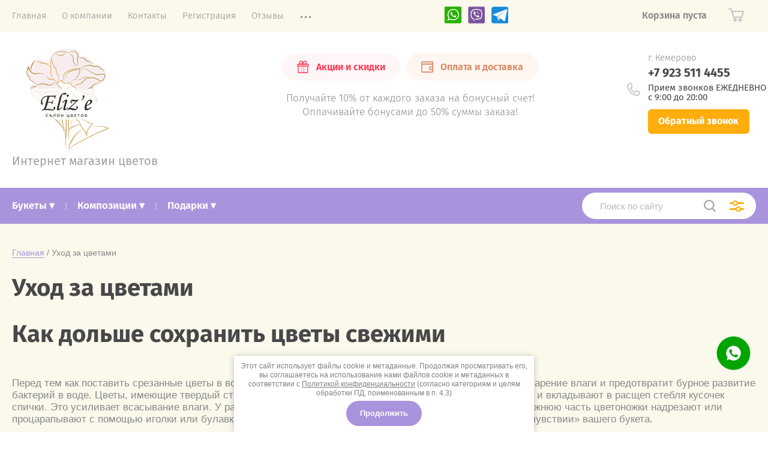

--- FILE ---
content_type: text/html; charset=utf-8
request_url: https://cvety-ot-elize.ru/uhod-za-cvetami
body_size: 15661
content:

<!doctype html>
<html lang="ru">
<head>
<meta charset="utf-8">
<meta name="robots" content="all"/>
<title>Уход за цветами</title>
<meta name="description" content="Уход за цветами">
<meta name="keywords" content="Уход за цветами">
<meta name="SKYPE_TOOLBAR" content="SKYPE_TOOLBAR_PARSER_COMPATIBLE">
<meta name="viewport" content="width=device-width, initial-scale=1.0, maximum-scale=1.0, user-scalable=no">
<meta name="format-detection" content="telephone=no">
<meta http-equiv="x-rim-auto-match" content="none">
<link rel="stylesheet" href="/t/v2310/images/theme0/theme.scss.css">
<script src="/g/libs/jquery/1.10.2/jquery.min.js"></script>
<script src="/g/libs/jqueryui/1.10.3/jquery-ui.min.js"></script>
	<link rel="stylesheet" href="/g/css/styles_articles_tpl.css">
<meta name="yandex-verification" content="8f3bb70d3a4e7df0" />
<meta name="yandex-verification" content="8f3bb70d3a4e7df0" />

            <!-- 46b9544ffa2e5e73c3c971fe2ede35a5 -->
            <script src='/shared/s3/js/lang/ru.js'></script>
            <script src='/shared/s3/js/common.min.js'></script>
        <link rel='stylesheet' type='text/css' href='/shared/s3/css/calendar.css' /><link rel='stylesheet' type='text/css' href='/shared/highslide-4.1.13/highslide.min.css'/>
<script type='text/javascript' src='/shared/highslide-4.1.13/highslide-full.packed.js'></script>
<script type='text/javascript'>
hs.graphicsDir = '/shared/highslide-4.1.13/graphics/';
hs.outlineType = null;
hs.showCredits = false;
hs.lang={cssDirection:'ltr',loadingText:'Загрузка...',loadingTitle:'Кликните чтобы отменить',focusTitle:'Нажмите чтобы перенести вперёд',fullExpandTitle:'Увеличить',fullExpandText:'Полноэкранный',previousText:'Предыдущий',previousTitle:'Назад (стрелка влево)',nextText:'Далее',nextTitle:'Далее (стрелка вправо)',moveTitle:'Передвинуть',moveText:'Передвинуть',closeText:'Закрыть',closeTitle:'Закрыть (Esc)',resizeTitle:'Восстановить размер',playText:'Слайд-шоу',playTitle:'Слайд-шоу (пробел)',pauseText:'Пауза',pauseTitle:'Приостановить слайд-шоу (пробел)',number:'Изображение %1/%2',restoreTitle:'Нажмите чтобы посмотреть картинку, используйте мышь для перетаскивания. Используйте клавиши вперёд и назад'};</script>

<!--s3_require-->
<link rel="stylesheet" href="/g/basestyle/1.0.1/article/article.css" type="text/css"/>
<link rel="stylesheet" href="/g/basestyle/1.0.1/article/article.orange.css" type="text/css"/>
<script type="text/javascript" src="/g/basestyle/1.0.1/article/article.js" async></script>
<!--/s3_require-->
			
		
		
		
			<link rel="stylesheet" type="text/css" href="/g/shop2v2/default/css/theme.less.css">		
			<script type="text/javascript" src="/g/printme.js"></script>
		<script type="text/javascript" src="/g/shop2v2/default/js/tpl.js"></script>
		<script type="text/javascript" src="/g/shop2v2/default/js/baron.min.js"></script>
		
			<script type="text/javascript" src="/g/shop2v2/default/js/shop2.2.js"></script>
		
	<script type="text/javascript">shop2.init({"productRefs": null,"apiHash": {"getSearchMatches":"7e54549baed77f98621f65d5805f861a","getFolderCustomFields":"4fe7c8210b99fd28724e1e89d44ba9f0","getProductListItem":"3268d8e3caab03905d3e9f7967141128","cartAddItem":"d7fe5e8d71988f54ca2afdc8ee7d6743","cartRemoveItem":"c90c30b426e2250f6e42d106a069db01","cartUpdate":"45acd6792e752ebb31a3f1c47b2fed76","cartRemoveCoupon":"378ac078c43745dc852faf0de827c9a8","cartAddCoupon":"b64e5843995a76c61878552d0f41c10b","deliveryCalc":"2a85c7fd83638bcc8c17f0f4479d9c7b","printOrder":"be9da3c90c2209250da30a9d0519b790","cancelOrder":"b6f6f794800a8c4240f843273ceeb0e0","cancelOrderNotify":"a4bbbb179ce2caf887bb35874c145ac4","repeatOrder":"1716e9819287c8d80c32f13857d16e81","paymentMethods":"4289880b49685ffd360b30fb0f24bb63","compare":"0e670b662ee2130131bf6692410d3170","getPromoProducts":"85d9a48fe24dd2d02d135d46d8b0a370"},"hash": null,"verId": 1634649,"mode": "","step": "","uri": "/magazin","IMAGES_DIR": "/d/","my": {"show_sections":true,"price_fa_rouble":true,"new_alias":"\u041d\u043e\u0432\u0438\u043d\u043a\u0430","special_alias":"\u0410\u043a\u0446\u0438\u044f","small_images_width":140,"collection_image_width":290,"collection_image_height":265,"hide_article":true},"shop2_cart_order_payments": 3,"cf_margin_price_enabled": 0,"maps_yandex_key":"","maps_google_key":""});</script>
     <link rel="stylesheet" href="/t/v2310/images/theme0/theme.scss.css">

<!--[if lt IE 10]>
<script src="/g/libs/ie9-svg-gradient/0.0.1/ie9-svg-gradient.min.js"></script>
<script src="/g/libs/jquery-placeholder/2.0.7/jquery.placeholder.min.js"></script>
<script src="/g/libs/jquery-textshadow/0.0.1/jquery.textshadow.min.js"></script>
<script src="/g/s3/misc/ie/0.0.1/ie.js"></script>
<![endif]-->
<!--[if lt IE 9]>
<script src="/g/libs/html5shiv/html5.js"></script>
<![endif]-->
<link href="/t/v2310/images/site.addons.scss.css" rel="stylesheet" type="text/css" />
<link href="/t/v2310/images/custom.css" rel="stylesheet" type="text/css" />
<script src="/t/images/js/custom.js"></script> 

<link rel="shortcut icon" href="/t/images/images/favicon.ico" type="image/x-icon">
<link rel="icon" href="/t/images/images/favicon.ico" type="image/x-icon">

</head>
<body style="opacity: 0;">
	
	<div class="site-wrapper">
		<header role="banner" class="site-header">
			
			<div class="header-top-wrapper">
				<div class="header-top-inner">
					<a href="#" class="menuButton onButtonClick">
						<span class="line"></span>
					</a>
					<div class="menu-countainer-wr" id="menuContainer">
						<div class="menu-container-inner">
							<a href="#" class="close-menu"></a>
							<div class="menu-container-scroll">
								<nav class="menu-top-wrapper">
									<ul class="menu-top"><li><a href="/" ><span>Главная</span></a></li><li><a href="/o-kompanii" ><span>О компании</span></a></li><li><a href="/kontakty" ><span>Контакты</span></a></li><li><a href="/registraciya" ><span>Регистрация</span></a></li><li><a href="/otzyvy" ><span>Отзывы</span></a></li><li><a href="/napishite-nam" ><span>Обратный звонок</span></a></li><li><a href="/individualnyj-zakaz" ><span>Индивидуальный заказ</span></a></li></ul>								</nav>
							</div>
						</div>
					</div>
					<div class="right-header-top">
												<div class="user-flags-wrapper">
														<a href="/akcii" class="action-flag">
								<div class="icon">Акции и скидки</div>
							</a>
																					<a href="/oplata-i-dostavka" class="payment-flag">
								<div class="icon">Оплата и доставка</div>
							</a>
													</div>
												<div class="login-block-wrapper">
							
							
						<div class="soc-bl">
							<a href="whatsapp://send?phone=+79235114455">
								<img src="/t/images/images/icon--soc--1.png" alt="">
							</a>
							<a href="viber://chat?number=+79235114455">
								<img src="/t/images/images/icon--soc--2.png" alt="">
							</a>
							<a href="https://t.me/cvety_elize">
								<img src="/t/images/images/icon--soc--3.png" alt="">
							</a>
						</div>
							
						</div>
						<div class="cart-mini-wrapper">
							
	<div id="shop2-cart-preview">
					<div class="title-cart-mini empty"><span class="title-in">Корзина пуста</span></div>
			</div><!-- Cart Preview -->
	
						</div>
					</div>
				</div>
			</div>
			
			<div class="header-bottom-wrapper">
				<div class="header-bottom-inner">
					<div class="company-info-wrapper">
						
										            <a href="/" ><img class="logo--site" alt="" src="/t/images/images/logo--cvety.png"></a>
				        					
						<div class="site-desc">Интернет магазин цветов</div>					</div>
					<div class="right-bottom-header">
												<div class="user-flags-wrapper zz1">
														<a href="/akcii" class="action-flag">
								<div class="icon">Акции и скидки</div>
							</a>
																					<a href="/oplata-i-dostavka" class="payment-flag">
								<div class="icon">Оплата и доставка</div>
							</a>
														
							<div class="head--text">
								<a href="/akcii">Получайте 10% от каждого заказа на бонусный счет!<br>
								Оплачивайте бонусами до 50% суммы заказа!</a>
							</div>
						</div>
																		<div class="site-contacts-wrapper mm1">
							<div class="site-address">г. Кемерово</div>														<div class="site-phones">
																	<div><a href="tel:+7 923 511 4455">+7 923 511 4455</a></div>
																<div class="head--gr">
									Прием звонков ЕЖЕДНЕВНО <br> 
									с 9:00 до 20:00 
								</div>
								<div class="bt--call">
								    <a href="/napishite-nam">Обратный звонок</a>
								</div>
							</div>
													</div>
											</div>
				</div>
			</div>
			
		</header> <!-- .site-header -->

		<div class="site-container">

			<div class="shop-folder-items-wr">
				
				<div class="shop-folder-fixed">
					<div class="shop-folder-fixed-inner">
						<a href="#" class="menuButton onButtonClick">
							<span class="line"></span>
						</a>
						<div class="folder-menu-wr" id="folder-menu">
							<ul class="folders-shared"><li class="hasChild"><a href="/magazin/folder/bukety" ><span>Букеты ▾</span></a><ul class="level-2"><li><a href="/magazin/folder/s-rozami" ><span>С розами</span></a></li><li><a href="/magazin/folder/iz-hrizantem" ><span>Из хризантем</span></a></li><li><a href="/magazin/folder/s-gerberami" ><span>С герберами</span></a></li><li><a href="/magazin/folder/s-alstromeriyami" ><span>С альстромериями</span></a></li><li><a href="/magazin/folder/iz-irisov" ><span>Из ирисов</span></a></li><li><a href="/magazin/folder/iz-eustom" ><span>Из эустом</span></a></li><li><a href="/magazin/folder/iz-gvozdik" ><span>Из гвоздик</span></a></li><li><a href="/magazin/folder/s-liliyami-1" ><span>С лилиями</span></a></li><li><a href="/magazin/folder/ekzotika" ><span>Экзотика</span></a></li></ul></li><li class="hasChild"><a href="/magazin/folder/kompozitsii" ><span>Композиции ▾</span></a><ul class="level-2"><li><a href="/magazin/folder/avtorskie-kompozicii" ><span>Авторские композиции</span></a></li><li><a href="/magazin/folder/kompozicii-v-korzinah" ><span>Композиции в корзинах</span></a></li><li><a href="/magazin/folder/kompozicii-v-shlyapnyh-korobkah" ><span>Композиции в шляпных коробках</span></a></li></ul></li><li class="hasChild"><a href="/magazin/folder/podarki" ><span>Подарки ▾</span></a><ul class="level-2"><li><a href="/magazin/folder/myagkie-igrushki" ><span>Мягкие игрушки</span></a></li></ul></li></ul>						</div>
						<div class="soc-bl-clone"></div>
						<div class="shop-search-wrapper">
							<div class="site-search-wr">
								<form action="/search" method="get">
									<input type="text" name="search" value="" class="search-text" placeholder="Поиск по сайту">
									<button type="submit" class="search-button"></button>
								<re-captcha data-captcha="recaptcha"
     data-name="captcha"
     data-sitekey="6LcYvrMcAAAAAKyGWWuW4bP1De41Cn7t3mIjHyNN"
     data-lang="ru"
     data-rsize="invisible"
     data-type="image"
     data-theme="light"></re-captcha></form>
								<a href="#" class="search-shop-button"></a>
							</div>
								
    
<div class="shop2-block search-form">
	<div class="block-body">
		<form action="/magazin/search" enctype="multipart/form-data">
			<input type="hidden" name="sort_by" value=""/>
			
							<div class="row">
					<div class="row-title">Цена (руб.):</div>
					<div class="row-price">
						<input name="s[price][min]" type="text" size="5" class="small" value="" placeholder="от" />
						<input name="s[price][max]" type="text" size="5" class="small" value="" placeholder="до" />
					</div>
				</div>
			
							<div class="row">
					<label class="row-title" for="shop2-name">Название:</label>
					<input type="text" name="s[name]" size="20" id="shop2-name" value="" />
				</div>
			
			
							<div class="row">
					<label class="row-title" for="shop2-text">Текст:</label>
					<input type="text" name="search_text" size="20" id="shop2-text"  value="" />
				</div>
			
			
							<div class="row">
					<div class="row-title">Выберите категорию:</div>
					<select name="s[folder_id]" id="s[folder_id]" data-placeholder="Все">
						<option value="">Все</option>
																											                            <option value="484804615"  class="first-folder">
	                                 Букеты ▾
	                            </option>
	                        														                            <option value="484805815" >
	                                &raquo; С розами
	                            </option>
	                        														                            <option value="484806015" >
	                                &raquo; Из хризантем
	                            </option>
	                        														                            <option value="484806215" >
	                                &raquo; С герберами
	                            </option>
	                        														                            <option value="484806415" >
	                                &raquo; С альстромериями
	                            </option>
	                        														                            <option value="484806615" >
	                                &raquo; Из ирисов
	                            </option>
	                        														                            <option value="484806815" >
	                                &raquo; Из эустом
	                            </option>
	                        														                            <option value="484807015" >
	                                &raquo; Из гвоздик
	                            </option>
	                        														                            <option value="484808215" >
	                                &raquo; С лилиями
	                            </option>
	                        														                            <option value="484807415" >
	                                &raquo; Экзотика
	                            </option>
	                        														                            <option value="484804415"  class="first-folder">
	                                 Композиции ▾
	                            </option>
	                        														                            <option value="484807615" >
	                                &raquo; Авторские композиции
	                            </option>
	                        														                            <option value="484807815" >
	                                &raquo; Композиции в корзинах
	                            </option>
	                        														                            <option value="484808015" >
	                                &raquo; Композиции в шляпных коробках
	                            </option>
	                        														                            <option value="484804815"  class="first-folder">
	                                 Подарки ▾
	                            </option>
	                        														                            <option value="484805615" >
	                                &raquo; Мягкие игрушки
	                            </option>
	                        											</select>
				</div>

				<div id="shop2_search_custom_fields"></div>
			
						<div id="shop2_search_global_fields">
				
							</div>
						
							<div class="row">
					<div class="row-title">Производитель:</div>
					<select name="s[vendor_id]" data-placeholder="Все">
						<option value="">Все</option>          
	                    	                        <option value="18833415" >o[p'ko[]</option>
	                    	                        <option value="14818906" >Вы</option>
	                    					</select>
				</div>
			
			
							<div class="row">
					<div class="row-title">Результатов на странице:</div>
					<select name="s[products_per_page]">
									            				            				            <option value="5">5</option>
			            				            				            <option value="20">20</option>
			            				            				            <option value="35">35</option>
			            				            				            <option value="50">50</option>
			            				            				            <option value="65">65</option>
			            				            				            <option value="80">80</option>
			            				            				            <option value="95">95</option>
			            					</select>
				</div>
			
			<div class="clear-container"></div>
			<div class="row button">
				<button type="submit" class="search-btn">Найти</button>
			</div>
		<re-captcha data-captcha="recaptcha"
     data-name="captcha"
     data-sitekey="6LcYvrMcAAAAAKyGWWuW4bP1De41Cn7t3mIjHyNN"
     data-lang="ru"
     data-rsize="invisible"
     data-type="image"
     data-theme="light"></re-captcha></form>
		<div class="clear-container"></div>
	</div>
</div><!-- Search Form -->						</div>
					</div>
				</div>
			
			</div>
			
			
			<div class="main-container-wr">
																																																																																																																																																																					<main role="main" class="site-main">
					<div class="site-main__inner">
													
<div class="site-path-wrap" data-url="/uhod-za-cvetami"><a href="/">Главная</a> / Уход за цветами</div>							<h1>Уход за цветами</h1>
						




	<h1>Как дольше сохранить цветы свежими</h1>

<p>&nbsp;<br />
Перед тем как поставить срезанные цветы в воду, удаляют со стеблей все нижние листья. Это уменьшит испарение влаги и предотвратит бурное развитие бактерий в воде. Цветы, имеющие твердый стебель, например розы или хризантемы, расщепляют на 3~4 см и вкладывают в расщеп стебля кусочек спички. Это усиливает всасывание влаги. У растений с мягким стеблем &mdash; тюльпанов, нарциссов, калл &mdash; нижнюю часть цветоножки надрезают или процарапывают с помощью иголки или булавки. Такая нехитрая процедура положительно скажется на &laquo;самочувствии&raquo; вашего букета.&nbsp;&nbsp;<br />
<br />
Чтобы продлить жизнь букета, существует немало хитрых уловок. У некоторых цветов, например тюльпанов и лилий, удаляют пыльники и тем самым предотвращают опыление, продлевая жизнь цветка. Добавление в воду сахара продлевает жизнь гвоздик, розы и хризантемы положительно отзываются на аспирин, георгинам же неплохо добавить в воду немного уксуса.&nbsp;&nbsp;<br />
<br />
И еще несколько полезных советов. В воду, где стоят цветы, неплохо положить небольшой кусочек древесного угля. Он продезинфицирует воду и предотвратит быстрое загнивание стеблей. Кусочек угля можно заменить серебряной монетой, как это делали в старину.&nbsp;<br />
<br />
Почти все цветы требуют ежедневной смены воды. При этом их стебли надо ежедневно или через день укорачивать. Тем самым вы продлите жизнь букета и, следовательно, радость любования им.</p>

<hr align="center" size="1" width="100%" />
<p><br />
Уход за срезанными цветами<br />
<br />
Итак, вы принесли цветы домой. Не спешите разворачивать букет. Сначала освободите только стебли, подрежьте их под водой, намочите бумагу и заверните в нее ваши цветы. Их надо поставить на несколько часов в прохладное место, чтобы растения пришли в себя после стресса и их ткани напитались влагой. Пока идет процесс, наполните водой цветочную вазу и дайте воде отстояться, чтобы улетучился хлор. Спустя какое-то время букет можно ставить в вазу. Но перед этим надо обязательно обновить срезы стеблей. Лучше всего это делать под водой, чтобы пузырьки воздуха не закупоривали сосуды растительных тканей. Иначе ваши цветы, даже находясь в воде, будут страдать от недостатка влаги.<br />
А чтобы подкормить цветы в вазе, обычно используют сахар. Особенно отзывчивы на него тюльпаны, гвоздики, нарциссы.&nbsp;<br />
<br />
Как сохранить красоту срезанных цветов.&nbsp;&nbsp;<br />
<br />
Перед постановкой в вазу, цветы следует подрезать наискосок. Все листья, попадающие в воду, необходимо удалить. Для всех срезанных цветов, хотя и в разной степени, губителен сквозняк, прямые солнечные лучи, газ этилен, выделяемый фруктами и увядающими частями растений.</p>

<p>&nbsp;</p>

<p><br />
Роза&nbsp;&mdash;Для роз лучше использовать кипяченую или сырую отстоянную воду. Шипы, попадающие под воду, следует обломить. Срез, через который поступает питание, лучше сделать как можно длиннее. Воду лучше менять раз в день, каждый раз обновляя срез стебля цветка. Свежая роза при условии правильного ухода может простоять 30 дней, однако роза исключительно чувствительна к пузырькам воздуха и к бактериям, затрудняющим всасывание влаги, что часто приводит к быстрому увяданию в домашних условиях.<br />
&nbsp;</p>

<p><br />
Гвоздика&nbsp;&mdash;стойкий цветок и может простоять около двух недель без какого-либо специального ухода. Вода в вазе должна быть комнатной температуры. Можно добавьте таблетку аспирина, его действие будет постепенно увеличивать декоративность гвоздики.&nbsp;<br />
<br />
<br />
Ирис&nbsp;сильно зависим от влаги. Следите, чтобы ирис как можно меньше был без воды. Ставя ирисы в вазу, поддерживайте воду охлажденной с помощью кубиков льда. Цветы следует помещать в воду не слишком глубоко &mdash; для профилактики образования гнили.&nbsp;<br />
&nbsp;</p>

<p>Нарцисс&nbsp;&mdash;Сок, выделяемый в воду нарциссами, вреден для других цветов. Если вы хотите поставить нарциссы вместе с другими цветами, дайте им предварительно отстояться сутки отдельно.</p>

<p><br />
<br />
Тюльпан&nbsp;&mdash;Любит очень холодную воду, можно с кусочками льда Стебель тюльпана, только что поставленного в воду, стремится изогнуться. Если вы не хотите, чтобы цветы стояли в вазе, произвольно выгнувшись в разные стороны, подержите тюльпаны несколько часов в воде с зафиксированными стеблями. Фиксацию можно произвести с помощью бумаги, плотно обмотав ею стебли.</p>

<p>&nbsp;</p>

<p><br />
Фрезия&nbsp;&mdash;По мере увядания подсыхающие цветки удаляют. Цветы дольше сохраняются в вазе, если в воду добавить немного сахара.</p>

<p>&nbsp;</p>

<p><br />
Гиацинт&nbsp;&mdash;Гиацинт обычно продается с луковицей, и в вазу его лучше ставить прямо с ней.&nbsp;<br />
&nbsp;</p>

<p><br />
Гиппеаструм&nbsp;Ставя цветок в вазу, рекомендуем наполнить водой стебель и заткнуть его ватой. Гиппеаструм может простоять в вазе неделю или больше, постепенно распуская бутоны.<br />
&nbsp;</p>

<p><br />
Пион&nbsp;&mdash;Если вам нужно, чтобы тугой бутон пиона распустился тут же у вас на глазах, поставьте цветок в горячую воду.<br />
&nbsp;</p>

<p>Лилия&nbsp;&mdash; Неприхотливый цветок, стоит около недели; при этом у лилии постепенно распускаются новые бутоны, а старые отмирают. Лилия не требует специального ухода, однако восприимчива к этилену.&nbsp;<br />
<br />
<br />
Альстромерия&nbsp;&mdash;стойкий цветок, живет около двух недель и не требует никакого специального ухода.<br />
&nbsp;</p>

<p>Орхидея симбидиум&nbsp;&mdash;декоративность две недели, а иногда и больше. Капли воды, попавшие на цветки, могут вызвать пятна. Чувствительна к газу этилену. Отдельные цветки, поставленные в обычную воду, стоят дольше, чем ветка в пробирке, с которой она обычно продается.&nbsp;<br />
&nbsp;</p>

<p>Антуриум&nbsp;&mdash;долго стоящие цветы. Срез время от времени может становиться коричневым, в этом случае цветок следует подрезать.<br />
&nbsp;</p>

<p>Эустома&nbsp;&mdash; обновить срез цветка.</p>

<p>&nbsp;</p>

<p><br />
Хризантемы&nbsp;-&nbsp;воде стоят хризантемы до двух недель. Незабудьте удалить с нижней части стеблей все листья.</p>

<p>&nbsp;</p>

<p>У&nbsp;сирени&nbsp;следует удалить все листья и разбить кончик ствола молотком &mdash; это позволит несколько продлить совсем недолгую жизнь срезанной сирени.&nbsp;&nbsp;<br />
<br />
Зелень для букета достаточно долго сохраняет свежесть, чтобы она оставалась декоративной можно периодически обрызгивать ее из пульверизатора. Все лишние листочки и ветки, которые оказываются в воде необходимо удалить, чтобы избежать загнивания. Можно добавить в воду немного лимонной кислоты, если основные цветы&nbsp;букета хорошо воспринимают кислую среду. Если кислая вода букету противопоказана, зелень необходимо обработать отдельно, а затем уже помещать в вазу.</p>

<p>Источник:&nbsp;<a href="http://www.flower.ee/?ln=ru&amp;page=2">http://www.flower.ee/?ln=ru&amp;page=2</a></p>

	
</div>
				</main> <!-- .site-main -->
			</div>
			
						
															

						<div class="work-block-wrapper">
				<div class="work-block-inner">
										<div class="work-item">
						<div class="work-icon">
															<svg xmlns="http://www.w3.org/2000/svg" width="64" height="64" viewBox="0 0 64 64"><path d="M42.5 13.813a20.902 20.902 0 0 0-11.875-2.77 1.004 1.004 0 0 0-.283-.005l-.995.122a1 1 0 0 0 .244 1.985l.534-.066.003.012a18.981 18.981 0 1 1-7.626 2.45v-.001l.607-.336a1 1 0 0 0-.97-1.75l-.17.095v-.001q-.214.115-.424.236l-.282.156a1.022 1.022 0 0 0-.132.087 21.003 21.003 0 1 0 21.369-.214zM25 12.937a1 1 0 1 0 2 0 1 1 0 1 0-2 0zM46.965 34.02a.997.997 0 0 0 1.017-.981l.008-.478q.01-.261.01-.521l.002-.161a1.034 1.034 0 0 0-.005-.122 16 16 0 1 0-2.172 8.33l.015-.025q.285-.492.537-1.009l.02-.037a1 1 0 0 0-1.767-.939l-.528.995a14 14 0 1 1 1.897-7.02l-.007.43-.008.193.004.002-.006.327a.995.995 0 0 0 .983 1.017zm-10.487 4.638a2.719 2.719 0 0 0 2.294-1.015 4.912 4.912 0 0 0 .782-3.028 4.821 4.821 0 0 0-.795-2.975 2.698 2.698 0 0 0-2.28-1.041q-3.033 0-3.033 4.016a4.891 4.891 0 0 0 .79 3.002 2.649 2.649 0 0 0 2.242 1.041zm-.62-5.682q.198-.54.638-.54.843 0 .843 2.197 0 2.215-.843 2.215-.44 0-.638-.55a5.24 5.24 0 0 1-.197-1.665 5.154 5.154 0 0 1 .197-1.657zm.743-7.326h-2.109L27.364 38.5h2.109l7.128-12.85zm-6.829 6.869a4.93 4.93 0 0 0 .782-3.037 4.821 4.821 0 0 0-.795-2.975 2.698 2.698 0 0 0-2.28-1.041q-3.033 0-3.033 4.016a4.908 4.908 0 0 0 .79 3.01 2.649 2.649 0 0 0 2.242 1.042 2.719 2.719 0 0 0 2.294-1.015zm-2.276-.804q-.44 0-.638-.55a5.24 5.24 0 0 1-.197-1.665 5.154 5.154 0 0 1 .197-1.657q.198-.54.638-.54.843 0 .843 2.197 0 2.215-.843 2.215z"/></svg>
													</div>
						<div class="work-title">Cкидки и акции</div>
						<div class="work-subtitle">спецпредложении каждую неделю</div>					</div>
										<div class="work-item">
						<div class="work-icon">
															<svg xmlns="http://www.w3.org/2000/svg" width="64" height="64" viewBox="0 0 64 64"><path d="M13 37a1 1 0 1 0 2 0 1 1 0 1 0-2 0zm37-18H39.8c.9-.4 1.6-.7 2.1-1.2 2-2 2-5.1 0-7.1s-5.1-2-7.1 0c-.8.8-1.3 2.1-1.9 3.9l-.6 2.4c-.1.3-.4 2-.4 2h-.4s-.3-1.7-.4-2l-.6-2.4c-.5-1.9-1.1-3.1-1.9-3.9-2-2-5.1-2-7.1 0s-2 5.1 0 7.1c.5.5 1.2.9 2.1 1.2H14c-1.6 0-3 1.3-3 3v6c0 1.3.8 2.4 2 2.8V33c0 .6.4 1 1 1s1-.4 1-1v-2h13v20H16c-.6 0-1-.5-1-1v-9c0-.6-.4-1-1-1s-1 .4-1 1v9c0 1.6 1.3 3 3 3h25c.6 0 1-.4 1-1s-.5-1-1-1h-5V31h13v19c0 .5-.5 1-1 1h-2c-.6 0-1 .4-1 1s.4 1 1 1h2c1.6 0 3-1.3 3-3V30.8c1.2-.4 2-1.5 2-2.8v-6c0-1.7-1.3-3-3-3zm-13.8-6.9c1.2-1.2 3.1-1.2 4.2 0 1.2 1.2 1.2 3.1 0 4.2S34 18.4 34 18.4s1.1-5.1 2.2-6.3zM26 29H14c-.6 0-1-.5-1-1v-6c0-.6.5-1 1-1h12v8zm-2.9-12.6c-1.2-1.2-1.2-3.1 0-4.2 1.2-1.2 3.1-1.2 4.2 0 1.2 1.2 2.1 6.4 2.1 6.4s-5.1-1.1-6.3-2.2zM34 51h-4V31h4v20zm2-22h-8v-8h8v8zm15-1c0 .6-.5 1-1 1H38v-8h12c.6 0 1 .5 1 1v6z"/></svg>
													</div>
						<div class="work-title">Оригинальные подарки</div>
						<div class="work-subtitle">при покупке</div>					</div>
					
				</div>
				
				<div class="footer--geo ">
					<div class="footer--h">РАЙОНЫ ДОСТАВКИ</div>
					<ul>
						<li>Ленинский</li>
						<li>Центральный</li>    
						<li>Южный</li>    
						<li>Рудничный</li>   
						<li>Кировский</li>   
						<li>Заводский</li>
					</ul>
				
				</div> 
				
			</div>
					</div>

		<footer role="contentinfo" class="site-footer" id="site-footer">
			
			<div class="footer-top-wr">
				<div class="footer-top-inner">
					<nav class="menu-bottom-wr">
						<ul class="menu-bottom"><li><a href="/oplata-i-dostavka" ><span>Оплата и доставка</span></a></li><li><a href="/search" ><span>Поиск по сайту</span></a></li><li><a href="/instrukciya-po-uhodu" ><span>Инструкция по уходу</span></a></li></ul>					</nav>
					<div class="right-footer-wr">
						<div class="right-footer-top">
														<div class="site-footer-contacts-wr">
								<div class="contacts-item">
									<div class="site-address">г. Кемерово</div>																		<div class="site-phones">
																					<div><a href="tel:+7 923 511 4455">+7 923 511 4455</a></div>
																			</div>
																	</div>
								<a href="/kontakty" class="more-in-map"><span>Смотреть на карте</span></a>							</div>
																					<div class="social-networks-wr">
								<!-- <div class="title-social">Присоединяйтесь!</div> -->
								<!-- <div class="social-items">
																	<a target="_blank" href="https://www.instagram.com/cvety_ot_elize.ru/">
																					<svg 
 xmlns="http://www.w3.org/2000/svg"
 xmlns:xlink="http://www.w3.org/1999/xlink"
 width="35px" height="35px">
<path fill-rule="evenodd"  fill="rgb(181, 89, 40)"
 d="M17.500,-0.000 C27.164,-0.000 34.999,7.834 34.999,17.500 C34.999,27.165 27.164,34.999 17.500,34.999 C7.834,34.999 -0.001,27.165 -0.001,17.500 C-0.001,7.834 7.834,-0.000 17.500,-0.000 Z"/>
<path fill-rule="evenodd"  fill="rgb(255, 255, 255)"
 d="M23.514,26.998 L12.482,26.998 C10.558,26.998 8.998,25.438 8.998,23.515 L8.998,12.482 C8.998,10.557 10.558,8.999 12.482,8.999 L23.514,8.999 C25.439,8.999 26.998,10.557 26.998,12.482 L26.998,23.515 C26.998,25.438 25.439,26.998 23.514,26.998 ZM17.998,14.804 C16.235,14.804 14.805,16.235 14.805,17.998 C14.805,19.762 16.235,21.192 17.998,21.192 C19.762,21.192 21.192,19.762 21.192,17.998 C21.192,16.235 19.762,14.804 17.998,14.804 ZM25.256,11.422 C25.256,11.366 25.211,11.321 25.155,11.321 L22.454,11.321 C22.399,11.321 22.353,11.366 22.353,11.422 L22.353,14.123 C22.353,14.179 22.399,14.224 22.454,14.224 L25.155,14.224 C25.211,14.224 25.256,14.179 25.256,14.123 L25.256,11.422 ZM25.256,16.547 L22.716,16.547 C22.857,17.006 22.934,17.493 22.934,17.998 C22.934,20.724 20.724,22.934 17.998,22.934 C15.273,22.934 13.063,20.724 13.063,17.998 C13.063,17.493 13.140,17.006 13.282,16.547 L10.740,16.547 L10.740,23.515 C10.740,24.476 11.520,25.256 12.482,25.256 L23.514,25.256 C24.477,25.256 25.256,24.476 25.256,23.515 L25.256,16.547 Z"/>
</svg>
																			</a>
																</div> -->
							</div>
													</div>
												<div class="payments-items-wr">
														<a target="_blank" href="https://money.yandex.ru/">
								<img src="/thumb/2/vOVgHNSZ2uS340Z9OUsxMQ/70r70/d/pay1_1.svg" alt="">
							</a>
														<a target="_blank" href="http://www.maestrocard.com/">
								<img src="/thumb/2/y03AQ8WJ1fkvCXrSqiDdyQ/70r70/d/pay3_3.svg" alt="">
							</a>
														<a target="_blank" href="https://www.visa.com.ru/">
								<img src="/thumb/2/jK75wgH1ZzIJ6LtYbQu2_A/70r70/d/pay4_2.svg" alt="">
							</a>
													</div>
											</div>
				</div>
							</div>
			<div class="footer-bottom-wr">
				<div class="footer-bottom-inner">
					
					<div class="site-name-wr">
						<div><a href="https://goldenstudio.ru/" target="_blank" rel="nofollow">Golden Studio</a> - продвижение сайта</div>
						&copy; 2017 - 2026 cvety-ot-elize.ru <br><a class="privacy_policy" href="/politika-konfidencialnosti">Политика конфиденциальности</a></div>
				    						<div class="site-counters"><style>

.bt--call {
  margin-top: 19px;
}

.bt--call a{
  background: #ffad0d;
  color: white !important;
  font-size: 16px;
    font-weight: 700;
    line-height: 1;
    border-radius: 6px;
    padding: 10px 18px 12px 17px;
}


.menu-top-wrapper .active a {
  text-decoration: underline !important;
}

.add-wrap-rev  {
	max-width: 1140px;
	margin: auto auto;
	padding: 0 15px; 
}

	.head--gr {
		margin: 6px auto 0 auto;
		font-size: 15px;
		white-space: nowrap;
		font-weight: 400;
}

.folder-menu-wr .active > a {
	text-decoration: underline !important;
}

.butcatalog--custom {
	text-align: center;
	margin: -20px auto -11px auto;
}

.butcatalog--custom a{
	padding: 14px 22px 14px 22px;
	color: #fff;
	font-size: 16px;
	font-weight: 700;
	line-height: 1;
	text-decoration: none;
	background: #ffad0d;
	border-radius: 6px;
	min-width: 146px;
}

</style>


<!-- Yandex.Metrika counter -->
<script type="text/javascript" >
   (function(m,e,t,r,i,k,a){m[i]=m[i]||function(){(m[i].a=m[i].a||[]).push(arguments)};
   m[i].l=1*new Date();k=e.createElement(t),a=e.getElementsByTagName(t)[0],k.async=1,k.src=r,a.parentNode.insertBefore(k,a)})
   (window, document, "script", "https://mc.yandex.ru/metrika/tag.js", "ym");

   ym(88792559, "init", {
        clickmap:true,
        trackLinks:true,
        accurateTrackBounce:true,
        webvisor:true
   });
</script>
<noscript><div><img src="https://mc.yandex.ru/watch/88792559" style="position:absolute; left:-9999px;" alt="" /></div></noscript>
<!-- /Yandex.Metrika counter -->


<span style="display: none;"><!--LiveInternet counter--><script type="text/javascript">
document.write("<a href='//www.liveinternet.ru/click' "+
"target=_blank><img src='//counter.yadro.ru/hit?t13.8;r"+
escape(document.referrer)+((typeof(screen)=="undefined")?"":
";s"+screen.width+"*"+screen.height+"*"+(screen.colorDepth?
screen.colorDepth:screen.pixelDepth))+";u"+escape(document.URL)+
";"+Math.random()+
"' alt='' title='LiveInternet: показано число просмотров за 24"+
" часа, посетителей за 24 часа и за сегодня' "+
"border='0' width='88' height='31'><\/a>")
</script><!--/LiveInternet-->

<style>
.localcontacts__adress a {
	cursor: pointer !important;
        text-decoration: underline !important;
}
</style>
<!--__INFO2026-01-21 00:56:12INFO__-->
</div>
									    <div class="site-copyright"><span style='font-size:14px;' class='copyright'><!--noindex--><span style="text-decoration:underline; cursor: pointer;" onclick="javascript:window.open('https://megagr'+'oup.ru/?utm_referrer='+location.hostname)" class="copyright"><img src="/g/mlogo/svg/razrabotka-saitov-megagrupp-ru-light.svg" alt="Готовые сайты - быстрый старт в интернете"></span><!--/noindex--></span></div>
				</div>
				<a href="javascript:void(0);" class="go-up-button"></a>
			</div>
			
		</footer> <!-- .site-footer -->
	</div>
	<script src="/g/s3/misc/form/1.2.0/s3.form.js"></script>
	<link rel="stylesheet" href="/g/s3/lp/css//lightgallery.min.css">
	<script type='text/javascript' src="/g/s3/lp/js//lightgallery.min.js"></script>
	<script src="/g/libs/owl-carousel/2.2.1/owl.carousel.min.js" charset="utf-8"></script>
	<script src="/g/libs/jquery-formstyler/1.7.4/jquery.formstyler.min.js" charset="utf-8"></script>
	<script src="/g/libs/flexmenu/1.4.2/flexmenu.min.modern.js" charset="utf-8"></script>
	<script type="text/javascript" src="/g/s3/misc/eventable/0.0.1/s3.eventable.js"></script>
	<script type="text/javascript" src="/g/s3/misc/math/0.0.1/s3.math.js"></script>
	<script type="text/javascript" src="/g/s3/menu/allin/0.0.2/s3.menu.allin.js"></script>
	
	<script type="text/javascript" src="/g/libs/jquery-responsive-tabs/1.5.1/jquery.responsivetabs.min.js"></script>
	
	<script type="text/javascript" src="/g/libs/jquery-slick/1.8.0/slick.min.js"></script>
	
	<script src="/g/templates/shop2/2.75.2/js/main.js" charset="utf-8"></script>
	<link rel="stylesheet" href="/t/v2310/images/css/ors_privacy.scss.css">
<script src="/t/v2310/images/js/ors_privacy.js"></script>

<div class="cookies-warning cookies-block-js">
	<div class="cookies-warning__body">
		Этот сайт использует файлы cookie и метаданные. 
Продолжая просматривать его, вы соглашаетесь на использование нами файлов cookie и метаданных в соответствии 
с <a target="_blank" href="/politika-konfidencialnosti">Политикой конфиденциальности</a> (согласно категориям и целям обработки ПД, поименованным в п. 4.3) <br>
		<div class="cookies-warning__close gr-button-5 cookies-close-js">
			Продолжить
		</div>
	</div>
</div>
<!-- assets.bottom -->
<!-- </noscript></script></style> -->
<script src="/my/s3/js/site.min.js?1768462484" ></script>
<script >/*<![CDATA[*/
var megacounter_key="c8adda8e0373880b78dad7d21ce77408";
(function(d){
    var s = d.createElement("script");
    s.src = "//counter.megagroup.ru/loader.js?"+new Date().getTime();
    s.async = true;
    d.getElementsByTagName("head")[0].appendChild(s);
})(document);
/*]]>*/</script>
<script >/*<![CDATA[*/
$ite.start({"sid":1625662,"vid":1634649,"aid":1930328,"stid":4,"cp":21,"active":true,"domain":"cvety-ot-elize.ru","lang":"ru","trusted":false,"debug":false,"captcha":3,"onetap":[{"provider":"vkontakte","provider_id":"51948480","code_verifier":"NDNQzFzQ4lJzwIZBE5jTNYi2TNYYOO2NwEAkjjmNmjm"}]});
/*]]>*/</script>
<!-- /assets.bottom -->
</body>
<!-- 1089 -->
</html>

--- FILE ---
content_type: text/css
request_url: https://cvety-ot-elize.ru/t/v2310/images/site.addons.scss.css
body_size: 47
content:
.buy-one-click-button {
  display: none; }

.shop-product .product-side-r .yashare-wr .ya-share2__container_size_m .ya-share2__icon {
  width: 25px;
  height: 25px; }


--- FILE ---
content_type: text/css
request_url: https://cvety-ot-elize.ru/t/v2310/images/custom.css
body_size: 143
content:
.es30_cont_ttl {
    font-weight: bold;
    font-size: 24px;
    color: #a993dc;
}

.es30_block {
    display: flex;
}

.es30_item {
    padding-inline: 3%;
}

.es30__cont_desc {
    font-family: cursive;
}

@media (max-width: 768px) {
.es30_block {
    display: flex;
    flex-direction: column;
}
}

.site-phones a {
    cursor: pointer !important; 
}

--- FILE ---
content_type: text/javascript
request_url: https://counter.megagroup.ru/c8adda8e0373880b78dad7d21ce77408.js?r=&s=1280*720*24&u=https%3A%2F%2Fcvety-ot-elize.ru%2Fuhod-za-cvetami&t=%D0%A3%D1%85%D0%BE%D0%B4%20%D0%B7%D0%B0%20%D1%86%D0%B2%D0%B5%D1%82%D0%B0%D0%BC%D0%B8&fv=0,0&en=1&rld=0&fr=0&callback=_sntnl1768959069066&1768959069066
body_size: 85
content:
//:1
_sntnl1768959069066({date:"Wed, 21 Jan 2026 01:31:09 GMT", res:"1"})

--- FILE ---
content_type: application/javascript
request_url: https://cvety-ot-elize.ru/t/images/js/custom.js
body_size: 501
content:
$(document).ready(function(){
	
	 	$( ".soc-bl" ).clone().appendTo( ".soc-bl-clone" );
	 	
			$(window).scroll(function() {
			var top = $(document).scrollTop();
			if (top < 190) {
				$('.soc-bl-clone').removeClass('soc-bl-clone-event');
			}
			else {
				$('.soc-bl-clone').addClass('soc-bl-clone-event'); 
			 }
			});
			
	$('<style>'+
        '.whatsapp-button{ z-index:9999; position:fixed;'+
            'bottom:99px; right:25px; width:65px; height:65px;'+
            'background:url(/t/images/butt--img--1.png) 0 0 no-repeat;'+
            'animation: whatsapp-pulse 2s infinite;'+
            'transition: transform 0.2s;'+
        '}' + 
        '@keyframes whatsapp-pulse {'+ 
            '0% { transform: scale(0.9); }'+
            '50% { transform: scale(1); }'+
            '100% { transform: scale(0.9); }'+
        '}'+
    '</style>').appendTo('body');
 
    var $whatsappButton = $('<a href="#"  class="whatsapp-button">').appendTo('body');      
    $whatsappButton.click(function(e){
        e.preventDefault();
        window.open("https://api.whatsapp.com/send?phone=79235114455", "_blank"); 
    });

		
		console.log("code end >");
});